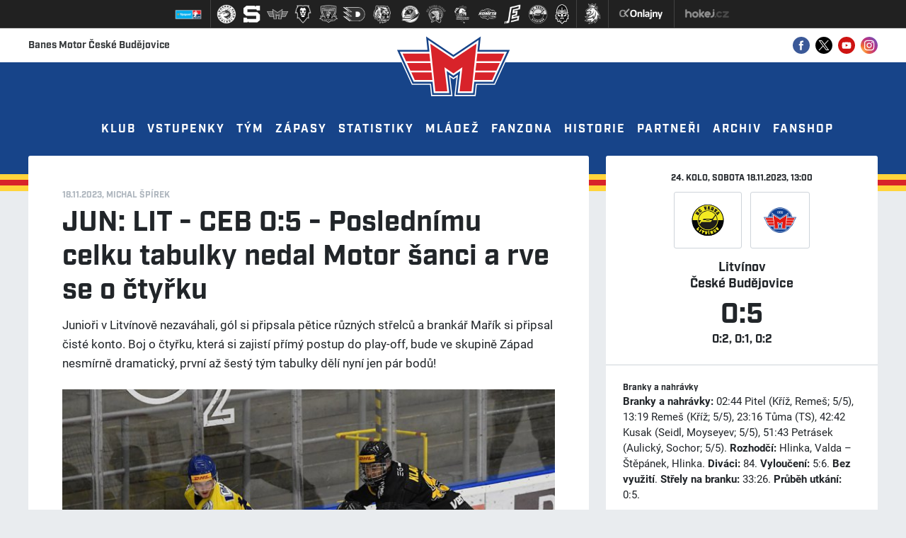

--- FILE ---
content_type: text/html
request_url: https://hcmotor.cz/zapas.asp?id=JUN-LIT-CEB-0-5-Poslednimu-celku-tabulky-nedal-Motor-sanci-a-rve-se-o-ctyrku-8739
body_size: 61526
content:
<!DOCTYPE html>
<html lang="cs"><head>
<meta http-equiv="Content-language" content="cs" />
<meta http-equiv="Content-Type" content="text/html; charset=windows-1250" />
<meta name="googlebot" content="index,follow,snippet,archive" />
<meta name="author" content="Project: eSports.cz s.r.o [www.esports.cz]" />
<meta name="author" content="Graphic: " />
<meta name="author" content="Coding: Roman Šimr" />
<meta name="author" content="Programing: Roman Šimr" />
<meta name="copyright" content="Motor, eSports.cz s.r.o." />
<meta name="robots" content="ALL,FOLLOW" />
<meta name="keywords" content="hcmotor motor hokej ceske budejovice cb hokej 2013 hockey extraliga CR ceska cesko" />
<meta name="description" content="Motor České Budějovice" />
<meta name="autosize" content="off" />
<meta name="google-site-verification" content="Kj39f7Bf-oteVR0B9yEZbYYolKTauuvi5lFo9JqvoYM" />
<meta property="fb:app_id" content="" />
<meta http-equiv="X-UA-Compatible" content="IE=edge">
<meta name="viewport" content="width=device-width, initial-scale=1">

    <meta name="apple-mobile-web-app-capable" content="yes">
    <meta name="apple-mobile-web-app-status-bar-style" content="default">
    <meta name="apple-mobile-web-app-title" content="Full Screen">
    <link href="inc/css/style.min.css?cache=20230822" rel="stylesheet">
<link href="inc/css/_hotfix.css?cache=20230822" rel="stylesheet">
<link href="https://vesna.esports.cz/weby_data/top_bar/top_bar_css.css" rel="stylesheet">
<link rel="stylesheet" href="inc/css/lightgallery.css">

	<link rel="apple-touch-icon" sizes="180x180" href="/img/favicon/apple-touch-icon.png">
	<link rel="icon" type="image/png" href="/img/favicon/favicon-32x32.png" sizes="32x32">
	<link rel="icon" type="image/png" href="/img/favicon/favicon-16x16.png" sizes="16x16">
	<link rel="manifest" href="/img/favicon/manifest.json">
	<link rel="mask-icon" href="/img/favicon/safari-pinned-tab.svg" color="#d8232a">
	<meta name="theme-color" content="#ffffff">
	<link rel="alternate" type="application/rss+xml" title="RSS" href="https://hcmotor.cz/rss.asp" />
<title>Motor České Budějovice &ndash; Reportáž ze zápasu: Litvínov &ndash; České Budějovice 0:5  &ndash;  JUN: LIT - CEB 0:5 - Poslednímu celku tabulky nedal Motor šanci a rve se o čtyřku </title>

      <script src="https://use.typekit.net/trx1tlf.js"></script>
    <script>
        try {
            Typekit.load({
                async: true
            });
        } catch (e) {}
    </script>
	<script src='https://code.jquery.com/jquery-1.8.3.min.js'></script>
  <!-- Facebook Pixel Code -->
  <script type="text/plain" data-cookiecategory="social" >
      !function(f,b,e,v,n,t,s)
      {if(f.fbq)return;n=f.fbq=function(){n.callMethod?
      n.callMethod.apply(n,arguments):n.queue.push(arguments)};
      if(!f._fbq)f._fbq=n;n.push=n;n.loaded=!0;n.version='2.0';
      n.queue=[];t=b.createElement(e);t.async=!0;
      t.src=v;s=b.getElementsByTagName(e)[0];
      s.parentNode.insertBefore(t,s)}(window, document,'script',
      'https://connect.facebook.net/en_US/fbevents.js');
      fbq('init', '735135943362561');
      fbq('track', 'PageView');
    </script>
    <noscript><img height="1" width="1" style="display:none"
      src="https://www.facebook.com/tr?id=735135943362561&ev=PageView&noscript=1"
    /></noscript>
    <!-- End Facebook Pixel Code -->
    
    <!-- GLOBAL SITE TAG (GTAG.JS) - GOOGLE ADS: 723118219 
    
    ---- Nefunkční nasazení GTAG ----
      
      <SCRIPT data-cookiecategory="analytics" type="text/plain" ASYNC SRC="HTTPS://WWW.GOOGLETAGMANAGER.COM/GTAG/JS?ID=AW-723118219"></SCRIPT>
  
     <SCRIPT data-cookiecategory="analytics" type="text/plain">
  
       WINDOW.DATALAYER = WINDOW.DATALAYER || [];
  
       FUNCTION GTAG(){DATALAYER.PUSH(ARGUMENTS);}
  
       GTAG('JS', NEW DATE());
  
       GTAG('CONFIG', 'AW-723118219');
  
     </SCRIPT>

     -->
     <meta http-equiv="Permissions-Policy" content="interest-cohort=()">

  </head>
<body>
<meta property="og:image" content="https://hcmotor.cz/foto_ceb/2023_JUN-16.-kolo-HC-Motor-HC-Verva-Litvinov/DSC-8445.jpg" />
<meta property="og:title" content="Motor České Budějovice" />
<meta property="og:description" content="Junioři v Litvínově nezaváhali, gól si připsala pětice různých střelců a brankář Mařík si připsal čisté konto. Boj o čtyřku, která si zajistí přímý postup do play-off, bude ve skupině Západ nesmírně dramatický, první až šestý tým tabulky dělí nyní jen pár bodů!" />
<meta property="og:url" content="https://hcmotor.cz/zapas.asp?id=JUN-LIT-CEB-0-5-Poslednimu-celku-tabulky-nedal-Motor-sanci-a-rve-se-o-ctyrku-8739" />
<meta property="og:site_name" content="Motor České Budějovice" />
<meta property="og:type" content="website" />
<meta name="author" content="Michal Špírek" />
<meta property="fb:app_id" content="" />
<link rel="image_src" href="https://hcmotor.cz/foto_ceb/2023_JUN-16.-kolo-HC-Motor-HC-Verva-Litvinov/DSC-8445.jpg" /><!-- Lista s tymy -->
<div id="hockey_bar_esports" data-idTeam="CEB" data-googleSearch="" data-competition="extraliga"></div>

<div id="fb-root"></div>
<script>(function(d, s, id) {
  var js, fjs = d.getElementsByTagName(s)[0];
  if (d.getElementById(id)) return;
  js = d.createElement(s); js.id = id;
  js.src = "//connect.facebook.net/cs_CZ/sdk.js#xfbml=1&version=v2.10&appId=518588604952492";
  fjs.parentNode.insertBefore(js, fjs);
}(document, 'script', 'facebook-jssdk'));</script>



    <header>
          <div class="white-bg">
              <div class="container top-line">
                  <div class="row">
                      <a href="index.asp" class="logo wow bounceInDown"><img src="/img/logo-var-1.svg"></a>
                      <div class="col-sm-6 web-title">
                          Banes Motor České Budějovice
                      </div>
                      <div class="col-sm-6 socials">
                          <ul>
                              <li>
                                  <a href="https://www.facebook.com/hcmotor" target="_blank"><img src="/img/ico-fb-col.svg"></a>
                              </li>
                              <li>
                                  <a href="https://twitter.com/HC_Motor" target="_blank"><img src="/img/ico-tw-col.svg"></a>
                              </li>
                              <li>
                                  <a href="https://www.youtube.com/channel/UCECuleMgmMeBMmBO5M8jOAg" target="_blank"><img src="/img/ico-yt-col.svg"></a>
                              </li>
                              <li>
                                  <a href="https://www.instagram.com/hcmotor/" target="_blank"><img src="/img/ico-ig-col.svg"></a>
                              </li>
                          </ul>
                      </div>
                  </div>
              </div>
          </div>


          <nav class="navbar">
              <div id="navbarNavDropdown">
                  <ul class="navbar-nav">
				  	<li class="nav-item dropdown">
      <a class="nav-link dropdown-toggle dropdown-toggle-first" href="#">Klub</a>
      <div class="dropdown-menu">
          <a href="zobraz.asp?t=zakladni-informace" class="dropdown-item">Základní informace</a>
<a href="zobraz.asp?t=kontakty" class="dropdown-item">Kontakty</a>
<a href="zobraz.asp?t=vedeni-klubu" class="dropdown-item">Vedení klubu</a>
<a href="zobraz.asp?t=mise" class="dropdown-item">Mise</a>
<a href="zobraz.asp?t=GDPR" class="dropdown-item">GDPR</a>
      </div>
  </li>

  <li class="nav-item dropdown">
      <a class="nav-link dropdown-toggle dropdown-toggle-first" href="#">Vstupenky</a>
      <div class="dropdown-menu">
          <a href="zobraz.asp?t=informace-o-arene" class="dropdown-item">Informace o aréně</a>
<a href="zobraz.asp?t=vstupenky" class="dropdown-item">Vstupenky</a>
<!--<a href="vstupenky_rezervace.asp" class="dropdown-item">Internetová rezervace</a> -->
<a href="zobraz.asp?t=permanentky" class="dropdown-item">Permanentky</a>
<a href="zobraz.asp?t=navstevni-rad" class="dropdown-item">Návštěvní řád</a>
<a href="zobraz.asp?t=klub-1928" class="dropdown-item">Klub 1928</a>
      </div>
  </li>
       
  <li class="nav-item dropdown">
      <a class="nav-link dropdown-toggle dropdown-toggle-first" href="#">Tým</a>
      <div class="dropdown-menu">
          <a href="soupiska.asp" class="dropdown-item">Soupiska</a>
<a href="zobraz.asp?t=realizacni-tym" class="dropdown-item">Realizační tým</a>

      </div>
  </li>     

  <li class="nav-item dropdown">
      <a class="nav-link dropdown-toggle dropdown-toggle-first" href="#">Zápasy</a>
      <div class="dropdown-menu">
          <a href="zapasy.asp?sezona=2026" class="dropdown-item">Tipsport extraliga</a>
<a href="zapasy.asp?sezona=2026prip" class="dropdown-item">Přípravné zápasy</a>
<a href="tabulka.asp" class="dropdown-item">Tabulka</a>
<a href="bilance.asp" class="dropdown-item">Bilance se soupeři</a>


<a href="vysledky.asp" class="dropdown-item">Výsledkový servis</a>

<!--
<a href="zapisy_ze_zapasu.asp" class="dropdown-item">Zápisy ze zápasu</a> -->
      </div>
  </li>

  <li class="nav-item">
      <a class="nav-link" href="/stats.asp?sezona=2026&cast=1">Statistiky</a>
  </li>

  <li class="nav-item dropdown">
      <a class="nav-link dropdown-toggle dropdown-toggle-first" href="#">Mládež</a>
        <div class="dropdown-menu">
          <ul class="nav nav-main-mladez">	
		
	<li class="nav-item dropdown dropdown-item-second">
      <a class="dropdown-item dropdown-toggle">O nás</a>
      <ul class="dropdown-menu dropdown-menu-second">
	  	<a href="zobraz.asp?t=klub-mladez" class="dropdown-item">Základní informace</a>
<a href="zobraz.asp?t=stanovy" class="dropdown-item">Stanovy</a>
<a href="zobraz.asp?t=eticky-kodex-mladez" class="dropdown-item">Etický kodex</a>
<a href="zobraz.asp?t=vize-mladez" class="dropdown-item">Vize</a>
<a href="zobraz.asp?t=prihlaska-mladez" class="dropdown-item">Přihláška</a>
<a class="dropdown-item" href="zobraz.asp?t=prispevky">Příspěvky</a>
<a class="dropdown-item" href="files/soubory/prirucka_pro_rodice_1.pdf">MOTORÁK</a>
<a href="zobraz.asp?t=uspechy-mladeze" class="dropdown-item">Úspěchy odchovanců</a>
<a href="/zobraz.asp?t=Odchovanci-na-draftu" class="dropdown-item">Odchovanci na draftu</a> 


<!-- <a href="zobraz.asp?t=development-alese-kotalika" class="dropdown-item">Development Aleše Kotalíka</a>
   -->                                                             







      </ul>
	</li>
	
    <li>
		<a class="dropdown-item" href="zobraz.asp?t=tymy">Týmy</a>
	</li>
    
	<li style="display:none" class="nav-item dropdown dropdown-item-second">
      <a class="dropdown-item dropdown-toggle">Týmy</a>
      <ul class="dropdown-menu dropdown-menu-second">
	  	<a href='soupiska.asp?sezona=2026&amp;kategorie=U20' class='dropdown-item'>U20 - Junioři</a><a href='soupiska.asp?sezona=2026&amp;kategorie=U17' class='dropdown-item'>U17 - Dorost</a><a href='soupiska.asp?sezona=2026&amp;kategorie=U15' class='dropdown-item'>U15 - 9. třída</a><a href='soupiska.asp?sezona=2026&amp;kategorie=U14' class='dropdown-item'>U14 - SŽA</a><a href='soupiska.asp?sezona=2026&amp;kategorie=U13' class='dropdown-item'>U13 - SŽB</a><a href='soupiska.asp?sezona=2026&amp;kategorie=U12' class='dropdown-item'>U12 - MŽA</a><a href='soupiska.asp?sezona=2026&amp;kategorie=U11' class='dropdown-item'>U11 - MŽB</a><a href='soupiska.asp?sezona=2026&amp;kategorie=U10' class='dropdown-item'>U10 - Základna A</a><a href='soupiska.asp?sezona=2026&amp;kategorie=U9' class='dropdown-item'>U9 - Základna B</a><a href='soupiska.asp?sezona=2026&amp;kategorie=U8' class='dropdown-item'>U8 - Základna C</a><a href='soupiska.asp?sezona=2026&amp;kategorie=U7' class='dropdown-item'>U7 - Základna D</a><a href='soupiska.asp?sezona=2026&amp;kategorie=U6' class='dropdown-item'>U6 - Přípravka</a>
      </ul>
	</li>
    
   	<li class="nav-item dropdown dropdown-item-second">
      <a class="dropdown-item dropdown-toggle">Realizační týmy</a>
      <ul class="dropdown-menu dropdown-menu-second">
            <a class="dropdown-item" href="zobraz.asp?t=realizacni-tym-treneri-mladez">AKADEMIE ČESKÉHO HOKEJE </a>
            <a class="dropdown-item" href="zobraz.asp?t=sps-1">SpS I. – ŽÁCI</a>
            <a class="dropdown-item" href="zobraz.asp?t=sps-2">SpS II. – ZÁKLADNY</a>
      </ul>
	</li>
	
    
    <li class="nav-item dropdown dropdown-item-second">   <a class="dropdown-item dropdown-toggle">Kempy</a>

      <ul class="dropdown-menu dropdown-menu-second">
	  <li><a href="https://hcmotor.cz/zobraz.asp?t=primestsky-tabor" class="dropdown-item">Příměstské tábory</a></li>
	   	<!--<li><a href="https://hcmotor.cz/clanek.asp?id=11249&passw=2d5171152887701747218d0ad166aa03" class="dropdown-item">Příměstské tábory</a></li> -->
       <!-- <li><a href="https://hcmotor.cz/clanek.asp?id=10762&passw=2d5171152887701747218d0ad166aa03" class="dropdown-item">Dovednostní tréninky</a></li>
       <!-- <a href="https://hcmotor.cz/clanek.asp?id=10764&passw=2d5171152887701747218d0ad166aa03" class="dropdown-item">Víkendové Motor kempy</a> -->
      </ul>
	</li>
    
    <li>
		<a class="dropdown-item" href="zobraz.asp?t=nabor">Přípravka</a>
	</li>
    
    <li>
		<a class="dropdown-item" href="zobraz.asp?t=motoracka-bruslicka">Školka bruslení</a>
	</li>

	<li>
		<a class="dropdown-item" href="https://clen.hcmotor.cz/">KIS</a>
	</li>
	
    <li>
		<a class="dropdown-item" href="zobraz.asp?t=motorakmesice"> Motorák měsíce</a>
	</li>

	
    <li>
		<a class="dropdown-item" href="zobraz.asp?t=skoly">Partnerské školy</a>
	</li>

	<li>
		<a class="dropdown-item" href="partneri_mladez.asp">Partneři</a>
	</li>
    
<!--    <li>
		<a class="dropdown-item" href="videa.asp?fbclid=IwAR348AscwVOanL7phncgaw7DRaO_g42d0iUmspZI4ijJMPEXnEtxDfPjYlk">Videa</a>
	</li> -->
    
    
  
		               

	<li>
		<a class="dropdown-item" href="archiv.asp?kde=clanky&zobraz=kategorie&kategorie=2&anotace=False&razeni=0">Archiv článků mládeže</a>
	</li>  

	<li>
		<a class="dropdown-item" href="https://www.cuscz.cz/sluzby-servis/urazove-pojisteni-clenu.html">Úrazové pojištění</a> 
	</li>

	<li>
		<a class="dropdown-item" href="https://hcmotor.cz/clanek.asp?id=Sledujte-zapasy-mladeze-ZIVE-11955">ŽIVÉ PŘENOSY</a> 
	</li>

   
</ul>
      </div>
  </li>

  <li class="nav-item dropdown">
      <a class="nav-link dropdown-toggle dropdown-toggle-first" href="#">Fanzona</a>
      <div class="dropdown-menu">
          <a href="forum.asp" class="dropdown-item">Fórum</a>
<a href="zobraz.asp?t=svet-motoru" class="dropdown-item">Svět Motoru</a>
<a href="https://www.motorfans.eu/" target="_blank" class="dropdown-item">Fanklub</a>
<a href="karta" class="dropdown-item">Karta</a>
<a href="offline.asp" class="dropdown-item">Ptejte se</a>
<a href="http://fanshop.hcmotor.cz" title="Fanshop" class="dropdown-item" target="_blank">Fanshop</a>  
<!-- <a href="zobraz.asp?t=soutez" title="Přestávková soutěž" class="dropdown-item" target="_blank">Přestávková soutěž</a> -->
<a href="zobraz.asp?t=charita" class="dropdown-item">Charita</a>

<!--<a href="zobraz.asp?t=ice-girls" class="dropdown-item">KEB-EGE Ice Girls</a> -->
<a href="zobraz.asp?t=redakce-webu" class="dropdown-item">Redakce webu</a>
<a href="hokejkluby.asp" class="dropdown-item">Hokejkluby</a>
<a href="zobraz.asp?t=soutez" class="dropdown-item">Přestávková soutěž</a>
<a href="https://hcmotor.cz/clanek.asp?id=10106" class="dropdown-item">Aplikace</a>

      </div>
  </li>

  <li class="nav-item dropdown">
      <a class="nav-link dropdown-toggle dropdown-toggle-first" href="#">Historie</a>
      <div class="dropdown-menu">
          <a href="zobraz.asp?t=historie" class="dropdown-item">Historie klubu</a>
<a href="zobraz.asp?t=vyjimecni-hraci" class="dropdown-item">Výjimeční hráči</a>
<a href="zobraz.asp?t=hraci-a-z" class="dropdown-item">Hráči podle abecedy</a>
<a href="zobraz.asp?t=historie-treneri" class="dropdown-item">Historie trenéři</a>
<a href="zobraz.asp?t=historie-sestavy" class="dropdown-item">Sestavy a umístění</a>
      </div>
  </li>

  <li class="nav-item">
      <a class="nav-link" href="partneri.asp">Partneři</a>
  </li>

  <li class="nav-item dropdown">
      <a class="nav-link dropdown-toggle dropdown-toggle-first" href="#">Archiv</a>
      <div class="dropdown-menu">
          <a href="archiv.asp?kde=clanky" class="dropdown-item">Archiv článků</a>
<a href="archiv.asp?kde=aktuality" class="dropdown-item">Archiv aktualit</a>
<a href="fotogalerie.asp" class="dropdown-item">Fotogalerie</a>
<a href="hokejkluby.asp" class="dropdown-item">HokejKluby</a>
      </div>
  </li>

  <li class="nav-item">
     <a class="nav-link" target="_blank" href="http://fanshop.hcmotor.cz/">Fanshop</a> 
  </li>
                      
                  </ul>
                  <div class="mobile-nav">
                      <a href="#" class="menu-btn" id="menu-btn">Menu</a>
					  <a href="#" class="more-btn" id="more-btn">Více</a>
                  </div>
                  <div class="mobile-nav-opened">
	                  <a href="#" class="close-btn-left" id="close-btn"></a>
                      <a href="#" class="close-btn-right" id="close-btn2"></a>
                  </div>
              </div>
          </nav>
          <div class="yellow-row"></div>
          <div class="red-row"></div>
          <div class="yellow-row"></div>
          
      </header>

      <div class="mobile-menu">
          <ul class="mobile-menu-inner">
              <li class="nav-item dropdown">
      <a class="nav-link dropdown-toggle dropdown-toggle-first" href="#">Klub</a>
      <div class="dropdown-menu">
          <a href="zobraz.asp?t=zakladni-informace" class="dropdown-item">Základní informace</a>
<a href="zobraz.asp?t=kontakty" class="dropdown-item">Kontakty</a>
<a href="zobraz.asp?t=vedeni-klubu" class="dropdown-item">Vedení klubu</a>
<a href="zobraz.asp?t=mise" class="dropdown-item">Mise</a>
<a href="zobraz.asp?t=GDPR" class="dropdown-item">GDPR</a>
      </div>
  </li>

  <li class="nav-item dropdown">
      <a class="nav-link dropdown-toggle dropdown-toggle-first" href="#">Vstupenky</a>
      <div class="dropdown-menu">
          <a href="zobraz.asp?t=informace-o-arene" class="dropdown-item">Informace o aréně</a>
<a href="zobraz.asp?t=vstupenky" class="dropdown-item">Vstupenky</a>
<!--<a href="vstupenky_rezervace.asp" class="dropdown-item">Internetová rezervace</a> -->
<a href="zobraz.asp?t=permanentky" class="dropdown-item">Permanentky</a>
<a href="zobraz.asp?t=navstevni-rad" class="dropdown-item">Návštěvní řád</a>
<a href="zobraz.asp?t=klub-1928" class="dropdown-item">Klub 1928</a>
      </div>
  </li>
       
  <li class="nav-item dropdown">
      <a class="nav-link dropdown-toggle dropdown-toggle-first" href="#">Tým</a>
      <div class="dropdown-menu">
          <a href="soupiska.asp" class="dropdown-item">Soupiska</a>
<a href="zobraz.asp?t=realizacni-tym" class="dropdown-item">Realizační tým</a>

      </div>
  </li>     

  <li class="nav-item dropdown">
      <a class="nav-link dropdown-toggle dropdown-toggle-first" href="#">Zápasy</a>
      <div class="dropdown-menu">
          <a href="zapasy.asp?sezona=2026" class="dropdown-item">Tipsport extraliga</a>
<a href="zapasy.asp?sezona=2026prip" class="dropdown-item">Přípravné zápasy</a>
<a href="tabulka.asp" class="dropdown-item">Tabulka</a>
<a href="bilance.asp" class="dropdown-item">Bilance se soupeři</a>


<a href="vysledky.asp" class="dropdown-item">Výsledkový servis</a>

<!--
<a href="zapisy_ze_zapasu.asp" class="dropdown-item">Zápisy ze zápasu</a> -->
      </div>
  </li>

  <li class="nav-item">
      <a class="nav-link" href="/stats.asp?sezona=2026&cast=1">Statistiky</a>
  </li>

  <li class="nav-item dropdown">
      <a class="nav-link dropdown-toggle dropdown-toggle-first" href="#">Mládež</a>
        <div class="dropdown-menu">
          <ul class="nav nav-main-mladez">	
		
	<li class="nav-item dropdown dropdown-item-second">
      <a class="dropdown-item dropdown-toggle">O nás</a>
      <ul class="dropdown-menu dropdown-menu-second">
	  	<a href="zobraz.asp?t=klub-mladez" class="dropdown-item">Základní informace</a>
<a href="zobraz.asp?t=stanovy" class="dropdown-item">Stanovy</a>
<a href="zobraz.asp?t=eticky-kodex-mladez" class="dropdown-item">Etický kodex</a>
<a href="zobraz.asp?t=vize-mladez" class="dropdown-item">Vize</a>
<a href="zobraz.asp?t=prihlaska-mladez" class="dropdown-item">Přihláška</a>
<a class="dropdown-item" href="zobraz.asp?t=prispevky">Příspěvky</a>
<a class="dropdown-item" href="files/soubory/prirucka_pro_rodice_1.pdf">MOTORÁK</a>
<a href="zobraz.asp?t=uspechy-mladeze" class="dropdown-item">Úspěchy odchovanců</a>
<a href="/zobraz.asp?t=Odchovanci-na-draftu" class="dropdown-item">Odchovanci na draftu</a> 


<!-- <a href="zobraz.asp?t=development-alese-kotalika" class="dropdown-item">Development Aleše Kotalíka</a>
   -->                                                             







      </ul>
	</li>
	
    <li>
		<a class="dropdown-item" href="zobraz.asp?t=tymy">Týmy</a>
	</li>
    
	<li style="display:none" class="nav-item dropdown dropdown-item-second">
      <a class="dropdown-item dropdown-toggle">Týmy</a>
      <ul class="dropdown-menu dropdown-menu-second">
	  	<a href='soupiska.asp?sezona=2026&amp;kategorie=U20' class='dropdown-item'>U20 - Junioři</a><a href='soupiska.asp?sezona=2026&amp;kategorie=U17' class='dropdown-item'>U17 - Dorost</a><a href='soupiska.asp?sezona=2026&amp;kategorie=U15' class='dropdown-item'>U15 - 9. třída</a><a href='soupiska.asp?sezona=2026&amp;kategorie=U14' class='dropdown-item'>U14 - SŽA</a><a href='soupiska.asp?sezona=2026&amp;kategorie=U13' class='dropdown-item'>U13 - SŽB</a><a href='soupiska.asp?sezona=2026&amp;kategorie=U12' class='dropdown-item'>U12 - MŽA</a><a href='soupiska.asp?sezona=2026&amp;kategorie=U11' class='dropdown-item'>U11 - MŽB</a><a href='soupiska.asp?sezona=2026&amp;kategorie=U10' class='dropdown-item'>U10 - Základna A</a><a href='soupiska.asp?sezona=2026&amp;kategorie=U9' class='dropdown-item'>U9 - Základna B</a><a href='soupiska.asp?sezona=2026&amp;kategorie=U8' class='dropdown-item'>U8 - Základna C</a><a href='soupiska.asp?sezona=2026&amp;kategorie=U7' class='dropdown-item'>U7 - Základna D</a><a href='soupiska.asp?sezona=2026&amp;kategorie=U6' class='dropdown-item'>U6 - Přípravka</a>
      </ul>
	</li>
    
   	<li class="nav-item dropdown dropdown-item-second">
      <a class="dropdown-item dropdown-toggle">Realizační týmy</a>
      <ul class="dropdown-menu dropdown-menu-second">
            <a class="dropdown-item" href="zobraz.asp?t=realizacni-tym-treneri-mladez">AKADEMIE ČESKÉHO HOKEJE </a>
            <a class="dropdown-item" href="zobraz.asp?t=sps-1">SpS I. – ŽÁCI</a>
            <a class="dropdown-item" href="zobraz.asp?t=sps-2">SpS II. – ZÁKLADNY</a>
      </ul>
	</li>
	
    
    <li class="nav-item dropdown dropdown-item-second">   <a class="dropdown-item dropdown-toggle">Kempy</a>

      <ul class="dropdown-menu dropdown-menu-second">
	  <li><a href="https://hcmotor.cz/zobraz.asp?t=primestsky-tabor" class="dropdown-item">Příměstské tábory</a></li>
	   	<!--<li><a href="https://hcmotor.cz/clanek.asp?id=11249&passw=2d5171152887701747218d0ad166aa03" class="dropdown-item">Příměstské tábory</a></li> -->
       <!-- <li><a href="https://hcmotor.cz/clanek.asp?id=10762&passw=2d5171152887701747218d0ad166aa03" class="dropdown-item">Dovednostní tréninky</a></li>
       <!-- <a href="https://hcmotor.cz/clanek.asp?id=10764&passw=2d5171152887701747218d0ad166aa03" class="dropdown-item">Víkendové Motor kempy</a> -->
      </ul>
	</li>
    
    <li>
		<a class="dropdown-item" href="zobraz.asp?t=nabor">Přípravka</a>
	</li>
    
    <li>
		<a class="dropdown-item" href="zobraz.asp?t=motoracka-bruslicka">Školka bruslení</a>
	</li>

	<li>
		<a class="dropdown-item" href="https://clen.hcmotor.cz/">KIS</a>
	</li>
	
    <li>
		<a class="dropdown-item" href="zobraz.asp?t=motorakmesice"> Motorák měsíce</a>
	</li>

	
    <li>
		<a class="dropdown-item" href="zobraz.asp?t=skoly">Partnerské školy</a>
	</li>

	<li>
		<a class="dropdown-item" href="partneri_mladez.asp">Partneři</a>
	</li>
    
<!--    <li>
		<a class="dropdown-item" href="videa.asp?fbclid=IwAR348AscwVOanL7phncgaw7DRaO_g42d0iUmspZI4ijJMPEXnEtxDfPjYlk">Videa</a>
	</li> -->
    
    
  
		               

	<li>
		<a class="dropdown-item" href="archiv.asp?kde=clanky&zobraz=kategorie&kategorie=2&anotace=False&razeni=0">Archiv článků mládeže</a>
	</li>  

	<li>
		<a class="dropdown-item" href="https://www.cuscz.cz/sluzby-servis/urazove-pojisteni-clenu.html">Úrazové pojištění</a> 
	</li>

	<li>
		<a class="dropdown-item" href="https://hcmotor.cz/clanek.asp?id=Sledujte-zapasy-mladeze-ZIVE-11955">ŽIVÉ PŘENOSY</a> 
	</li>

   
</ul>
      </div>
  </li>

  <li class="nav-item dropdown">
      <a class="nav-link dropdown-toggle dropdown-toggle-first" href="#">Fanzona</a>
      <div class="dropdown-menu">
          <a href="forum.asp" class="dropdown-item">Fórum</a>
<a href="zobraz.asp?t=svet-motoru" class="dropdown-item">Svět Motoru</a>
<a href="https://www.motorfans.eu/" target="_blank" class="dropdown-item">Fanklub</a>
<a href="karta" class="dropdown-item">Karta</a>
<a href="offline.asp" class="dropdown-item">Ptejte se</a>
<a href="http://fanshop.hcmotor.cz" title="Fanshop" class="dropdown-item" target="_blank">Fanshop</a>  
<!-- <a href="zobraz.asp?t=soutez" title="Přestávková soutěž" class="dropdown-item" target="_blank">Přestávková soutěž</a> -->
<a href="zobraz.asp?t=charita" class="dropdown-item">Charita</a>

<!--<a href="zobraz.asp?t=ice-girls" class="dropdown-item">KEB-EGE Ice Girls</a> -->
<a href="zobraz.asp?t=redakce-webu" class="dropdown-item">Redakce webu</a>
<a href="hokejkluby.asp" class="dropdown-item">Hokejkluby</a>
<a href="zobraz.asp?t=soutez" class="dropdown-item">Přestávková soutěž</a>
<a href="https://hcmotor.cz/clanek.asp?id=10106" class="dropdown-item">Aplikace</a>

      </div>
  </li>

  <li class="nav-item dropdown">
      <a class="nav-link dropdown-toggle dropdown-toggle-first" href="#">Historie</a>
      <div class="dropdown-menu">
          <a href="zobraz.asp?t=historie" class="dropdown-item">Historie klubu</a>
<a href="zobraz.asp?t=vyjimecni-hraci" class="dropdown-item">Výjimeční hráči</a>
<a href="zobraz.asp?t=hraci-a-z" class="dropdown-item">Hráči podle abecedy</a>
<a href="zobraz.asp?t=historie-treneri" class="dropdown-item">Historie trenéři</a>
<a href="zobraz.asp?t=historie-sestavy" class="dropdown-item">Sestavy a umístění</a>
      </div>
  </li>

  <li class="nav-item">
      <a class="nav-link" href="partneri.asp">Partneři</a>
  </li>

  <li class="nav-item dropdown">
      <a class="nav-link dropdown-toggle dropdown-toggle-first" href="#">Archiv</a>
      <div class="dropdown-menu">
          <a href="archiv.asp?kde=clanky" class="dropdown-item">Archiv článků</a>
<a href="archiv.asp?kde=aktuality" class="dropdown-item">Archiv aktualit</a>
<a href="fotogalerie.asp" class="dropdown-item">Fotogalerie</a>
<a href="hokejkluby.asp" class="dropdown-item">HokejKluby</a>
      </div>
  </li>

  <li class="nav-item">
     <a class="nav-link" target="_blank" href="http://fanshop.hcmotor.cz/">Fanshop</a> 
  </li>

              <ul class="socials-box">
                  <li>
                      <a href="https://www.facebook.com/hcmotor" target="_blank"><img src="/img/ico-fb-col.svg"></a>
                  </li>
                  <li>
                      <a href="https://twitter.com/HC_Motor" target="_blank"><img src="/img/ico-tw-col.svg"></a>
                  </li>
<!--              <li>
                      <a href="https://plus.google.com/u/0/b/117954093415343305231/117954093415343305231/posts" target="_blank"><img src="/img/ico-gp-col.svg"></a>
                  </li>
-->
                  <li>
                      <a href="https://www.youtube.com/channel/UCECuleMgmMeBMmBO5M8jOAg" target="_blank"><img src="/img/ico-yt-col.svg"></a>
                  </li>
                  <li>
                      <a href="https://www.instagram.com/hcmotor/" target="_blank"><img src="/img/ico-ig-col.svg"></a>
                  </li>
              </ul>
          </ul>
      </div>

   
    <div class="container layout">
        <div class="row">
            <main class="col-sm-8">
                
	                
	 

                    <!-- //////////////////////////////////////hlavni text -->    
                    
                            <div class="content">
	                            <div class="article-top">
			                        <div class="date">18.11.2023, Michal Špírek</div>
			                        <h1>JUN: LIT - CEB 0:5 - Poslednímu celku tabulky nedal Motor šanci a rve se o čtyřku </h1>
			                        <div class="perex">
			                            Junioři v Litvínově nezaváhali, gól si připsala pětice různých střelců a brankář Mařík si připsal čisté konto. Boj o čtyřku, která si zajistí přímý postup do play-off, bude ve skupině Západ nesmírně dramatický, první až šestý tým tabulky dělí nyní jen pár bodů!
			                        </div>
			                        
								    	<img src="https://php.esports.cz/images/min_https.php?exact&amp;topcut&amp;w=712&amp;h=535&amp;mtime=1697792052&amp;file=https://hcmotor.cz//foto_ceb/2023_JUN-16.-kolo-HC-Motor-HC-Verva-Litvinov/DSC-8445.jpg">
								    
			                    </div>
	                    		<p>Motor vstoupil do utkání velmi povedeně a podle představ. Již na konci třetí minuty se totiž <b>Richard Pitel</b> dostal do zakončení, které úspěšně proměnil v první branku utkání. Následně se hrál poměrně vyrovnaný zápas, ale výraznější šanci jsme neviděli. Litvínovští se mohli vrátit zpět do utkání v desáté minutě, kdy byl vyloučen hostující Pospíchal. Přesilovku nicméně nevyužili. Naopak přišla druhá přesná trefa českobudějovických hráčů. Ti se trefili podruhé. <b>Alexandr Remeš</b> se dostal s pukem blízko k brance a z této pozice neváhal. To bylo z první třetiny vše.</p>

<p>Jihočeši pokračovali ve druhé třetině stejně dobře jako v té předchozí. Po pár minutách hry se ze samostatného nájezdu trefil <b>Tadeáš Tůma</b>, který se trefil přesně mezi brankářovy betony a zvýšil již na tříbrankový rozdíl. Následně Verva nevyužila hned tři přesilové hry. Připsala si v nich pár dobrých šancí, nicméně budějovický Mařík si s nimi bez větších problémů poradil a stále tak držel čisté konto.</p>

<p>Poslední dvacetiminutovka začala už poměrně obligátně - gólem Českých Budějovic. <b>Michal Kusak</b> se po dobré souhře s Janem Seidlem dostal až sám před brankáře, kde si v rychlosti poradil nejlépe, jak mohl - 0:4. A o chvíli později to bylo už o pět branek, první branku v utkání zapsal po pohledné akce a rychlém úprku <b>Filip Petrásek</b>. V závěru utkání jsme viděli ještě pár vyhrocených situací, ze kterých ale žádná nebezpečná akce nevznikla. Rozhodčí tak pouze vylučoval, ale zápas už se dohrál bez překvapivých zvratů. Jihočeši si po dominantním střeleckém výkonu odvezli ze severu Čech tři důležité body.</p>

								<div class="socials">
		                        	<strong><div id="socials">
<div id="button_facebook"><fb:like href="http://hcmotor.cz/zapas.asp?id=JUN-LIT-CEB-0-5-Poslednimu-celku-tabulky-nedal-Motor-sanci-a-rve-se-o-ctyrku-8739" send="false" layout="button_count" width="130" show_faces="false" colorscheme="light" font="arial"></fb:like></div>
<div id="button_twitter"><a href="http://twitter.com/share" class="twitter-share-button" data-count="horizontal">Tweet</a><script type="text/plain" data-cookiecategory="social" type="text/javascript" src="http://platform.twitter.com/widgets.js"></script></div>
<div id="button_google"><g:plusone></g:plusone></div></div>
</strong>
		                    	</div>
	                    	</div>
	                        
		                        <div class="box-ohlasy">
					                <div class="box-heading">Ohlasy po zápasu</div>
					                <b>Radim Skuhrovec (trenér Motoru):</b> "Od začátku do konce si celé mužstvo, do každého jednoho hráče, šlo za vítězstvím. Jak bojovností, nasazením, tak ale i předvedenou hrou. Myslím, že po celé utkání jsme byli lepší než soupeř. Byli jsme všude o krok rychleji, dařilo se nám i zakončení. Obrovskou týmovost jsme prokázali i tím, že jsme brankáři pomohli k čistému kontu, i když něco si musel sám vychytat (úsměv). S výkonem týmu jsme byli spokojeni, ale teď už nás čeká další tvrdá práce."
					            </div>
			             
		            <!-- //////////////////////////////////////hlavni text konec -->  


             

            </main>



            <aside class="col-sm-4">
	            
	            
	            
	            <div class="box box-report">
                    <div class="aside-content padding0">
                        <div class="game">
                            <div class="round">24. kolo, sobota 18.11.2023, 13:00</div>
                            <div class="teams">
                                <div class="team">
	                                <img src="znaky/lit.png" height="50" alt="LIT" />

	                            </div>
                                <div class="team">
	                                <img src="/files/logos/ceb.png" height="50" alt="CEB" />

	                            </div>
                            </div>
                            <div class="teams-text">
                                <div class="team">Litvínov</div>
                                <div class="team">České Budějovice</div>
                            </div>
                            <div class="score">0:5</div>
                            <div class="periods">0:2, 0:1, 0:2</div>
                        </div>
                        
                        
	                        <div class="game-details">
	                            <div class="title">Branky a nahrávky</div>
	                            <div class="text">
	                               <strong>Branky a nahrávky:</strong> 02:44 Pitel (Kříž, Remeš; 5/5), 13:19 Remeš (Kříž; 5/5), 23:16 Tůma (TS), 42:42 Kusak (Seidl, Moyseyev; 5/5), 51:43 Petrásek (Aulický, Sochor; 5/5). <strong>Rozhodčí:</strong> Hlinka, Valda – Štěpánek, Hlinka. <strong>Diváci:</strong> 84. <strong>Vyloučení:</strong> 5:6. <strong>Bez využití</strong>. <strong>Střely na branku:</strong> 33:26. <strong>Průběh utkání:</strong> 0:5.
	                            </div>
	                        </div>
	                    
                    </div>
                </div>


                <div class="box box-rosters">
                    <div class="aside-content padding0">
                        <div class="roster">
                            <div class="roster-heading">
                                <div class="team">
                                    <img src="znaky/lit.png" height="50" alt="LIT" />

                                </div>
                                Litvínov
                            </div>
                            <div class="roster-text">
                                Kubík – Kladivo, Kubíček, Prokeš, Werner, Hora, Zachariáš – Scafari, Postl, Dohnal, Čech, Peroutka, Vopat, Dej, Ducháček, Bednařík, Vishneuski.
                            </div>
                        </div>
                        <div class="roster">
                            <div class="roster-heading">
                                <div class="team">
                                    <img src="/files/logos/ceb.png" height="50" alt="CEB" />

                                </div>
                                České Budějovice
                            </div>
                            <div class="roster-text">
                                Mařík – Placek, Vachun, Willmann, Tůma, Gřegořek, Bystřický – Petrásek, Aulický, Remeš, Sochor, Kusak, Moyseyev, Šimon, Pospíchal, Pitel, Kotous, Seidl, Kříž.
                            </div>
                        </div>
                    </div>
                </div>
                                    
                    
                
                            <div class="box box-stats">
                                <div class="aside-content padding0">
                                    <div class="stats-title">Statistiky</div>
                                    <div class="table-box">
                            <table cellspacing="0" cellpadding="0">
<tr><th>Jméno</th><th width='25' class='center'>G</th><th width='25' class='center'>A</th><th width='25' class='center'>+/-</th><th width='25' class='center'>TM</th></tr>
<tr><td class="left"><a href="hrac.asp?ID=Marcel-Kriz-1252" title="Zobrazit profil hráče Marcel&nbsp;Kříž">Marcel Kříž</a></td><td>0</td><td>2</td><td>2</td><td>2</td></tr>
<tr><td class="left"><a href="hrac.asp?ID=Filip-Petrasek-1253" title="Zobrazit profil hráče Filip&nbsp;Petrásek">Filip Petrásek</a></td><td>1</td><td>0</td><td>1</td><td>0</td></tr>
<tr><td class="left"><a href="hrac.asp?ID=Adam-Sochor-1046" title="Zobrazit profil hráče Adam&nbsp;Sochor">Adam Sochor</a></td><td>0</td><td>1</td><td>1</td><td>0</td></tr>
<tr><td class="left"><a href="hrac.asp?ID=Adam-Gregorek-1067" title="Zobrazit profil hráče Adam&nbsp;Gřegořek">Adam Gřegořek</a></td><td>0</td><td>0</td><td>2</td><td>0</td></tr>
<tr><td class="left"><a href="hrac.asp?ID=Daniel-Kotous-972" title="Zobrazit profil hráče Daniel&nbsp;Kotous">Daniel Kotous</a></td><td>0</td><td>0</td><td>0</td><td>0</td></tr>
<tr><td class="left"><a href="hrac.asp?ID=Petr-Placek-981" title="Zobrazit profil hráče Petr&nbsp;Placek">Petr Placek</a></td><td>0</td><td>0</td><td>0</td><td>2</td></tr>
<tr><td class="left"><a href="hrac.asp?ID=Martin-Willmann-1259" title="Zobrazit profil hráče Martin&nbsp;Willmann">Martin Willmann</a></td><td>0</td><td>0</td><td>1</td><td>0</td></tr>
<tr><td class="left"><a href="hrac.asp?ID=Tadeas-Tuma-1930" title="Zobrazit profil hráče Tadeáš&nbsp;Tůma">Tadeáš Tůma</a></td><td>1</td><td>0</td><td>2</td><td>0</td></tr>
<tr><td class="left"><a href="hrac.asp?ID=Jaroslav-Bystricky-1932" title="Zobrazit profil hráče Jaroslav&nbsp;Bystřický">Jaroslav Bystřický</a></td><td>0</td><td>0</td><td>2</td><td>2</td></tr>
<tr><td class="left"><a href="hrac.asp?ID=Dominik-Vachun-1711" title="Zobrazit profil hráče Dominik&nbsp;Vachun">Dominik Vachun</a></td><td>0</td><td>0</td><td>1</td><td>2</td></tr>
<tr><td class="left"><a href="hrac.asp?ID=Vojtech-Aulicky-1713" title="Zobrazit profil hráče Vojtěch&nbsp;Aulický">Vojtěch Aulický</a></td><td>0</td><td>1</td><td>1</td><td>0</td></tr>
<tr><td class="left"><a href="hrac.asp?ID=Alan-Simon-1725" title="Zobrazit profil hráče Alan&nbsp;Šimon">Alan Šimon</a></td><td>0</td><td>0</td><td>0</td><td>0</td></tr>
<tr><td class="left"><a href="hrac.asp?ID=Michal-Kusak-1929" title="Zobrazit profil hráče Michal&nbsp;Kusak">Michal Kusak</a></td><td>1</td><td>0</td><td>1</td><td>0</td></tr>
<tr><td class="left"><a href="hrac.asp?ID=Nikita-Moyseyev-1920" title="Zobrazit profil hráče Nikita&nbsp;Moyseyev">Nikita Moyseyev</a></td><td>0</td><td>1</td><td>1</td><td>0</td></tr>
<tr><td class="left"><a href="hrac.asp?ID=Jan-Seidl-1919" title="Zobrazit profil hráče Jan&nbsp;Seidl">Jan Seidl</a></td><td>0</td><td>1</td><td>1</td><td>0</td></tr>
<tr><td class="left"><a href="hrac.asp?ID=Petr-Pospichal-1921" title="Zobrazit profil hráče Petr&nbsp;Pospíchal">Petr Pospíchal</a></td><td>0</td><td>0</td><td>0</td><td>2</td></tr>
	
                                    </table>
                                    </div>
                                    <div class="box-more">
                                        <a href="stats.asp?sezona=2024U20">Kompletní statistiky</a>
                                    </div>
                                </div>
                            </div>	            
                            
	<div class="box box-submenu">
		<div class="aside-content padding0">
			<div class="menu-box">
				<div class="submenu-heading">Zápasy</div>
				<div class="menu-content">
					<a href="zapasy.asp?sezona=2026" class="dropdown-item">Tipsport extraliga</a>
<a href="zapasy.asp?sezona=2026prip" class="dropdown-item">Přípravné zápasy</a>
<a href="tabulka.asp" class="dropdown-item">Tabulka</a>
<a href="bilance.asp" class="dropdown-item">Bilance se soupeři</a>


<a href="vysledky.asp" class="dropdown-item">Výsledkový servis</a>

<!--
<a href="zapisy_ze_zapasu.asp" class="dropdown-item">Zápisy ze zápasu</a> -->			
				</div>
			</div>
		</div>
	</div>



<script>
$(window).on('resize', onResize);

var pageWidth = $('.layout').innerWidth();
var onResizeTimer;

function onResize() {
	clearTimeout(onResizeTimer);
	onResizeTimer = setTimeout(function() {
		if (pageWidth != $('.layout').innerWidth()) {
			$('.fb-plugin').html('<div class="fb-page" data-href="https://www.facebook.com/hcmotor/" data-tabs="timeline" data-small-header="false" data-adapt-container-width="true" data-hide-cover="false" data-show-facepile="true"><blockquote cite="https://www.facebook.com/hcmotor/" class="fb-xfbml-parse-ignore"><a href="https://www.facebook.com/hcmotor/">HC Motor České Budějovice</a></blockquote></div>');
			FB.XFBML.parse();
			pageWidth = $('.layout').innerWidth();
		}
		
		pageWidth = $('.layout').innerWidth();
	}, 500);
}
</script>

<style>
@media (max-width: 1024px) {
	.fb-plugin {
		display: none;
	}
}
</style>

<div class='fb-plugin'>
	<div class="fb-page" data-href="https://www.facebook.com/hcmotor/" data-tabs="timeline" data-small-header="false" data-adapt-container-width="true" data-hide-cover="false" data-show-facepile="true"><blockquote cite="https://www.facebook.com/hcmotor/" class="fb-xfbml-parse-ignore"><a href="https://www.facebook.com/hcmotor/">HC Motor České Budějovice</a></blockquote></div>
</div>





<div class="box box-banners">
	<a href='https://hcmotor.enigoo.cz/app/vstupenkyonline' target='_blank'><img src="/img/bner-vstupenky@3x.png"></a>
    <!--<a href="javascript:void(0)" onclick="new mListky('195d2570653a884caa5c68895d494a1e',event,this)" ><img src="/img/bner-vstupenky@3x.png"></a>
        <script src="//hccb.mlistky.cz/wa1_1.php" type="text/javascript"></script>-->
    <a href="http://fanshop.hcmotor.cz" target="_blank"><img src="/img/bner-fanshop@3x.png"></a>
    <a href="karta" target="_blank"><img src="/img/bner-karta@3x.png"></a>
    <!--
    <a href="/clanek.asp?id=K-90-letum-klubu-vychazi-luxusni-kniha-obsahuje-mnohe-unikaty-9243"><img src="/img/historieMotoru.png"></a> -->
    <a href="/clanek.asp?id=10106"><img src="/img/aplikace.png"></a>
    
      <!-- <a target='_blank' href="https://www.tvcom.cz/Zapasy/Sport-Ledni-hokej/Soutez-WSM-Liga/Pohlavi-Muzi/"><img src="/img/bner-live@3x.png"></a>  -->
    <!-- <a target='_blank' href="http://hcmotor.sport-ticket.cz/online/#/59417166c47f7e6b70d1a6701bf4fest/"><img src="/adds/vstupenky_online.png"></a>  -->
  
</div>

            </aside>
	            

        </div>
    </div>
    
    

    <div class="socials-bg">
        <div class="container social-stream wow fadeInUp">
            <div class="row">
                <div class="col-sm-12">
                    <div class="box-heading">Sociální sítě</div>
                </div>
            </div>
            <div class="row">
	            

				<div class="col-sm-3 soc soc-fb">
                    <div class="soc-inner">
                        <div class="soc-heading"><a href="https://www.facebook.com/436752539700224/posts/1444052331057654" target="_blank">Facebook</a></div>
                        <div class="soc-body">
	                        
                            	<a href="https://www.facebook.com/436752539700224/posts/1444052331057654" target="_blank"><img src='https://scontent.fprg5-1.fna.fbcdn.net/v/t39.30808-6/616580988_1444052274390993_257105199137235703_n.jpg?stp=dst-jpg_p720x720_tt6&_nc_cat=100&ccb=1-7&_nc_sid=127cfc&_nc_ohc=3qt_uW__2qgQ7kNvwFzSnzI&_nc_oc=AdktWMy9e_g1EHUoc5EbXbEJKyY6szwk3supINDgY4b7LN3i3ghKTTmuDIAKdwnJeUE&_nc_zt=23&_nc_ht=scontent.fprg5-1.fna&edm=ALdPpPkEAAAA&_nc_gid=skHmCIcQsOYaStfFqiWp4Q&_nc_tpa=Q5bMBQFZI3geIn0-216EkrHCI28r2y_LfHY0N48jKGpCHqi8pBVkNg9j0g0siDvziiFVCUUKinAKdzGC&oh=00_AfqhUP5sCHRr115FyDUAE00sSdjgIYW6hFqKtI-fd_J4eg&oe=6976A527' /></a>
                            
                            
                            <p>Do olympijské pauzy nás doma čekají už jen dva zápasy ??.I díky vám jsme v Budvar aréně bodovali 6× v řadě ??!Přijďte znovu...</p>
                        </div>
                    </div>
                </div>			
			
				<div class="col-sm-3 soc soc-fb">
                    <div class="soc-inner">
                        <div class="soc-heading"><a href="https://www.facebook.com/436752539700224/posts/1443179984478222" target="_blank">Facebook</a></div>
                        <div class="soc-body">
	                        
                            	<a href="https://www.facebook.com/436752539700224/posts/1443179984478222" target="_blank"><img src='https://scontent.fprg5-1.fna.fbcdn.net/v/t39.30808-6/616846784_1443179731144914_8874902072396693749_n.jpg?stp=cp1_dst-jpg_s1080x2048_tt6&_nc_cat=101&ccb=1-7&_nc_sid=127cfc&_nc_ohc=3odhcu21mTYQ7kNvwFpizZB&_nc_oc=AdmjfXE8PRWLo366BUVr5MkUHdBu6U7OHdK9ZmoQnsvgXfincVMR64uuuOI2hrpucmw&_nc_zt=23&_nc_ht=scontent.fprg5-1.fna&edm=ALdPpPkEAAAA&_nc_gid=l6-uKaFjDnjH9EPNfiLRpw&_nc_tpa=Q5bMBQFYd7Uha7dtMPtaiyInC4t6wezygzDFwrgyC3of2ar6RGuCTzeMoYYLMQ9bJQi4WuZd2_ZX0leC&oh=00_Afq3nCJS7Eb7ophC5maARkrhz8_kUFwXLaHz6GeEqjhnBg&oe=69755321' /></a>
                            
                            
                            <p>Tak takhle vypadal Můj hokejový zážitek s Motorem ve spolupráci s Porsche České Budějovice ????????!</p>
                        </div>
                    </div>
                </div>			
			
				<div class="col-sm-3 soc soc-fb">
                    <div class="soc-inner">
                        <div class="soc-heading"><a href="https://www.facebook.com/436752539700224/posts/1442372121225675" target="_blank">Facebook</a></div>
                        <div class="soc-body">
	                        
                            	<a href="https://www.facebook.com/436752539700224/posts/1442372121225675" target="_blank"><img src='https://scontent.fprg5-1.fna.fbcdn.net/v/t39.30808-6/616320976_1442371431225744_5489206051028784084_n.jpg?stp=dst-jpg_s960x960_tt6&_nc_cat=104&ccb=1-7&_nc_sid=833d8c&_nc_ohc=C15_rSFfazoQ7kNvwHgSj2G&_nc_oc=AdkT4_LpONYGlF4IUhrFkYBicgSdCofwZeGvC_GhA8k7w1eJLkFfWTpAzeaSEzhRAPk&_nc_zt=23&_nc_ht=scontent.fprg5-1.fna&edm=ALdPpPkEAAAA&_nc_gid=VOx3WnhvBEOsGWPWFDvG4g&_nc_tpa=Q5bMBQFCJGgW4BY1u4WW_18zSbtCqimhowPNsWegutoGb4bjpmEE6f--GxtAMiii1YiSXc8b7_q01QlW&oh=00_AfrBIPwfx7rJI2i95SksQNWG3kSYgVa07klkukN22SdkPQ&oe=6974042D' /></a>
                            
                            
                            <p>Naši Motoráci Štěpán Hoch a Tomáš Cibulka společně s Nadací ČEZ v rámci ČEZ RunTour předali šek v hodnotě 100 000 Kč nadačnímu...</p>
                        </div>
                    </div>
                </div>			
			
				<div class="col-sm-3 soc soc-fb">
                    <div class="soc-inner">
                        <div class="soc-heading"><a href="https://www.facebook.com/436752539700224/posts/1442241151238772" target="_blank">Facebook</a></div>
                        <div class="soc-body">
	                        
                            	<a href="https://www.facebook.com/436752539700224/posts/1442241151238772" target="_blank"><img src='https://scontent.fprg5-1.fna.fbcdn.net/v/t39.30808-6/616923209_1490063263121165_953356108558228734_n.jpg?stp=dst-jpg_p720x720_tt6&_nc_cat=109&ccb=1-7&_nc_sid=833d8c&_nc_ohc=l8LFYJgVNc8Q7kNvwHcMSLq&_nc_oc=AdkhMoaBxKpujbjwM1qABD0qtLCzvod0R4Bku7k7SYfgNjm2eoS2kjEPBoEG1ueaauM&_nc_zt=23&_nc_ht=scontent.fprg5-1.fna&edm=ALdPpPkEAAAA&_nc_gid=VOx3WnhvBEOsGWPWFDvG4g&_nc_tpa=Q5bMBQH1kC-C_z4ky_Voo1wMBnjrEauBB5Vw8C3EJLr4fTxowWAOc-hGQJMsSmn3PrXm_Xh_sl8KZcCX&oh=00_Afp4cnrOUfU-92VHqvZtGUQSjHa9T_X3xKjOWeAyyLM1sA&oe=69740301' /></a>
                            
                            
                            <p></p>
                        </div>
                    </div>
                </div>			
				            
	            
                
                
                
                
            </div>
        </div>
    </div>





    <div class="socials-bg">
        <div class="container partners bottom-partners">
            <div class="row">
                <div class="partners-list">
					
					        <div class="partner-box wow bounceIn" data-wow-delay="0.15s">
					        <a href='https://' target='_blank' title='Dobrej bufík'><img src='adds/db_partners/logos/520.jpg'></a>
					        </div>
					        
					        <div class="partner-box wow bounceIn" data-wow-delay="0.3s">
					        <a href='http://www.sumavskypramen.cz' target='_blank' title='Šumavský pramen'><img src='adds/db_partners/logos/83.png'></a>
					        </div>
					        
					        <div class="partner-box wow bounceIn" data-wow-delay="0.45s">
					        <a href='https://www.forgital.com' target='_blank' title='Forgital Group'><img src='adds/db_partners/logos/170.jpg'></a>
					        </div>
					        
					        <div class="partner-box wow bounceIn" data-wow-delay="0.6s">
					        <a href='http://www.ic-energo.eu/' target='_blank' title='I&C Energo'><img src='adds/db_partners/logos/323.jpg'></a>
					        </div>
					        
					        <div class="partner-box wow bounceIn" data-wow-delay="0.75s">
					        <a href='https://www.budejovickybudvar.cz/' target='_blank' title='Budvar n. p.'><img src='adds/db_partners/logos/37.jpg'></a>
					        </div>
					        
					        <div class="partner-box wow bounceIn" data-wow-delay="0.9s">
					        <a href='http://www.az-energie.cz' target='_blank' title='AZ Energie'><img src='adds/db_partners/logos/391.jpg'></a>
					        </div>
					        
                </div>
            </div>
        </div>
    </div>

   <div class="socials-bg">
        <footer class="container wow fadeInUp">
            <div class="row">
                <div class="col-sm-12 bottom-menu">
                    <a href="zobraz.asp?t=zakladni-informace">Klub</a>
                    <a href="zobraz.asp?t=vstupenky">Vstupenky</a>
                    <a href="soupiska.asp">Tým</a>
                    <a href="zapasy.asp?sezona=2026">Zápasy</a>
                    <a href="statistiky.asp">Statistiky</a>
                    <a href="index.asp#mladez">Mládež</a>
                    <a href="forum.asp">Fanzona</a>
                    <a href="zobraz.asp?t=historie">Historie</a>
                    <a href="partneri.asp">Partneři</a>
                    <a href="archiv.asp?kde=clanky">Archiv</a>
                </div>
            </div>
            <div class="row">
                <div class="col-sm-12 bottom-socials">
                    <ul>
                        <li>
                            <a href="https://www.facebook.com/hcmotor" target="_blank"><img src="/img/ico-fb.svg"></a>
                        </li>
                        <li>
                            <a href="https://twitter.com/HC_Motor" target="_blank"><img src="/img/ico-tw.svg"></a>
                        </li>
<!--                        
<li>
                            <a href="https://plus.google.com/u/0/b/117954093415343305231/117954093415343305231/posts" target="_blank"><img src="/img/ico-gp.svg"></a>
                        </li>
-->


                        <li>
                            <a href="https://www.youtube.com/channel/UCECuleMgmMeBMmBO5M8jOAg" target="_blank"><img src="/img/ico-yt.svg"></a>
                        </li>
                        <li>
                            <a href="https://www.instagram.com/hcmotor/" target="_blank"><img src="/img/ico-ig	.svg"></a>
                        </li>
                    </ul>
                    <br>
                <p>© 2013 - 2026 <a target="_blank" href="http://www.esports.cz">eSports.cz</a>, s.r.o. | Všechna práva vyhrazena</p>
                </div>
                <a href="javascript:void(0);" data-cc="c-settings" aria-haspopup="dialog">Nastavení cookies</a>
            </div>
        </footer>

    </div>
	


    <script src="/inc/js/script.min.js"></script>
    <script type="text/javascript">
        $(document).ready(function() {
            $('.games-slick-atym').slick({
                dots: false,
                infinite: false,
                slidesToShow: 1,
                variableWidth: true,
                arrows: false,
                //initialSlide: 0,
                responsive: [
			    {
			      breakpoint: 768,
			      settings: {
				  	//initialSlide: 2,
			      }
			    },
			    {
			      breakpoint: 480,
			      settings: {
				  	//initialSlide: 2,
			      }
			    }]
            });

        });
    </script>
    <script type="text/javascript">
        $(document).ready(function() {
            $('.games-slick-youth').slick({
                dots: false,
                infinite: false,
                slidesToShow: 1,
                variableWidth: true,
                arrows: false,
                draggable: false
            });

        });

		$( ".youth-center .nav-item.dropdown" ).hover(
		  function() {
		    $( this ).addClass("open");
		  }, function() {
		    $( this ).removeClass("open");
		  }
		);

    </script>





<div id="fb-root"></div>
<script type="text/plain" data-cookiecategory="social" >
(function(d, s, id) {
  var js, fjs = d.getElementsByTagName(s)[0];
  if (d.getElementById(id)) return;
  js = d.createElement(s); js.id = id;
  js.src = "//connect.facebook.net/cs_CZ/all.js#xfbml=1";
  fjs.parentNode.insertBefore(js, fjs);
}(document, 'script', 'facebook-jssdk'));</script>


<script src="https://ssl.google-analytics.com/ga.js" type="text/plain" data-cookiecategory="analytics"></script>



<script data-cookiecategory="analytics" type="text/plain">
var pageTracker = _gat._getTracker("UA-59587-21");
pageTracker._initData();
pageTracker._trackPageview();
</script>

<script data-cookiecategory="analytics" type="text/plain">
var pageTracker = _gat._getTracker("UA-59587-51");
pageTracker._initData();
pageTracker._trackPageview();
</script>


<script type="text/plain" data-cookiecategory="analytics">
var div = document.createElement('div'); div.innerHTML = '<img src="https://toplist.cz/dot.asp?id=61588&http='+escape(document.referrer)+'&t='+escape(document.title)+'" width="1" height="1" style="display:none;" border=0 alt="TOPlist" />'; document.body.appendChild(div);
</script>

<!-- Lista s tymy -->
<script src="https://vesna.esports.cz/weby_data/top_bar/top_bar_elh.js"></script>


<div class="onlajny-stckrs" id="onlajny-stckrs">


</div>




<style>
	.hidden{
		display: none;
	}
	.onlajny-stckrs {
		position: fixed;
		right: 0;
		bottom: 0;
		z-index: 100000000;
		/* display: none; */
		animation: 1.2s ease-out 0s 1 slideInFromLeft;
		pointer-events: none;
		line-height: 1.42857;
		color: #000;
		font-family: "Arial";
	}
	@media only screen and (max-width: 768px) {
		.onlajny-stckrs {
			/* display: block; */
		}
	}
	.onlajny-stckrs .onlajny-sticker {
		background: #e0edf4; /* Old browsers */
		background: -moz-linear-gradient(top, #e0edf4 0%, #d9edf2 40%, #c9e3f2 100%); /* FF3.6-15 */
		background: -webkit-linear-gradient(top, #e0edf4 0%,#d9edf2 40%,#c9e3f2 100%); /* Chrome10-25,Safari5.1-6 */
		background: linear-gradient(to bottom, #e0edf4 0%,#d9edf2 40%,#c9e3f2 100%); /* W3C, IE10+, FF16+, Chrome26+, Opera12+, Safari7+ */
		filter: progid:DXImageTransform.Microsoft.gradient( startColorstr='#e0edf4', endColorstr='#c9e3f2',GradientType=0 );
		padding: 7px;
	    border-top-left-radius: 30px;
	    border-bottom-left-radius: 30px;
	    min-width: 120px;
		border-top: 1px solid;
	    border-left: 1px solid;
	    border-bottom: 1px solid;
	    border-color: #aabeca;
		margin-bottom: 20px;
		transform: translateX(170px);
		transition: all .2s ease-out;
		cursor: pointer;
		pointer-events: all;
		box-shadow: 0 4px 8px 0 rgba(0, 0, 0, 0.2), 0 6px 20px 0 rgba(0, 0, 0, 0.19);

		-webkit-touch-callout: none; /* iOS Safari */
	    -webkit-user-select: none; /* Safari */
	     -khtml-user-select: none; /* Konqueror HTML */
	       -moz-user-select: none; /* Firefox */
	        -ms-user-select: none; /* Internet Explorer/Edge */
	            user-select: none;
	}
	.onlajny-stckrs .onlajny-sticker.sticker-close.sticker-open,
	.onlajny-stckrs .onlajny-sticker.sticker-open {
		transform: translateX(0);
	}
	.onlajny-stckrs .onlajny-sticker.sticker-close {
		transform: translateX(330px);
	}

	.onlajny-stckrs .onlajny-sticker .close_sticker {
      position: absolute;
      top: -4px;
      left: -7px;
      font-weight: 500;
      z-index: 1;
      background-color: #cde5f2;
      padding: 1px 7px;
      border-radius: 15px;
      box-shadow: 0px 0px 3px black;
      line-height: 20px;
    }

	.onlajny-stckrs .onlajny-sticker .onlajny-sticker-inner {
		display: table;
		width: 100%;
	}
	.onlajny-stckrs .onlajny-sticker .onlajny-sticker-inner .onlajny-logo {
		border-radius: 100%;
	    overflow: hidden;
	    width: 43px;
	    height: 43px;
	    /* background: url("https://vesna.esports.cz/weby_data/onlajny_sticker/icon.png"); */
		background-size: 27px;
	    background-repeat: no-repeat;
	    background-position: center;
	    background-color: #fff;
	    display: table-cell;
	    vertical-align: middle;
	}
	@media only screen and (max-width: 335px) {
		.onlajny-stckrs .onlajny-sticker .onlajny-sticker-inner .onlajny-logo {
			display: none;
		}
	}
	.onlajny-stckrs .onlajny-sticker .onlajny-sticker-inner .onlajny-body {
		display: table-cell;
        vertical-align: top;
	    padding-left: 15px;
	    padding-right: 10px;
	    width: 115px;
	    overflow: hidden;
		vertical-align: middle;
		text-align: left;
	}
	.onlajny-stckrs .onlajny-sticker .onlajny-sticker-inner .onlajny-body .onlajny-body-heading {
		font-weight: bold;
	    font-family: Arial;
	    font-size: 11px;
	    white-space: nowrap!important;
	}
	.onlajny-stckrs .onlajny-sticker .onlajny-sticker-inner .onlajny-body .team-1, .onlajny-stckrs .onlajny-sticker .onlajny-sticker-inner .onlajny-body .team-2 {
	    font-family: Arial;
	    font-size: 10px;
	    white-space: nowrap;
	}
	.onlajny-stckrs .onlajny-sticker .onlajny-sticker-inner .onlajny-body-more {
		width: 170px;
		padding-left: 10px;
	}
	.onlajny-stckrs .onlajny-sticker .onlajny-sticker-inner .onlajny-body-more table {
		width: 100%;
		text-align: center;
	}
	.onlajny-stckrs .onlajny-sticker .onlajny-sticker-inner .onlajny-body-more table tr td {
		padding: 0;
		text-align: center;
		font-size: 11px;
	}
	.onlajny-stckrs .onlajny-sticker .onlajny-sticker-inner .onlajny-body-more table tr td a {
		display: block;
		margin-top: 2px;
		padding: 0 4px;
		text-decoration: none!important;
	}
	.onlajny-stckrs .onlajny-sticker .onlajny-sticker-inner .onlajny-body-more table tr td a:hover, .onlajny-stckrs .onlajny-sticker .onlajny-sticker-inner .onlajny-body-more table tr td a:active, .onlajny-stckrs .onlajny-sticker .onlajny-sticker-inner .onlajny-body-more table tr td a:focus {
		text-decoration: none;
	}
	.icon-text {
		font-size: 11px;
	    text-transform: uppercase;
	    margin-top: 5px;
	    font-weight: bold;
	    color: #000;
		line-height: 1;
	}
	@keyframes slideInFromLeft {
	  0% {
	    transform: translateX(200px);
	  }
	  100% {
	    transform: translateX(0);
	  }
	}

</style>

<script src="https://code.jquery.com/jquery-1.11.3.min.js"></script>

<script>
	var $j = jQuery.noConflict(true);

	$j( ".onlajny-logo" ).click(function() {
	  $j(this).closest(".onlajny-sticker").toggleClass("sticker-open");
	});

	$j( ".onlajny-body" ).click(function() {
	  $j(this).closest(".onlajny-sticker").toggleClass("sticker-open");
	});
</script>
<script>
  function hide(obj) {

      var el = document.getElementById(obj);
          document.cookie = (obj, "hidden");
          el.style.display = 'none';
					sessionStorage.setItem(obj, "hidden");
  }
</script>

<link rel='stylesheet' href='https://consent.esports.cz/theme.asp?v=2&accent=174489'>
<script src='https://consent.esports.cz/config.asp?v=2&c=analytics,social&web='></script>
<script src='https://consent.esports.cz/main.js?v=2'></script>
<script type='text/plain' data-cookiecategory='social' src='https://consent.esports.cz/social-media2.js?v=2'></script>

        
</body>
</html>











  
